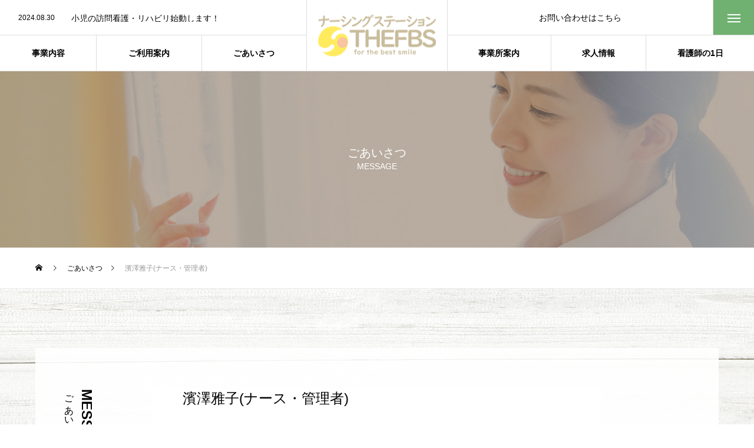

--- FILE ---
content_type: text/html; charset=UTF-8
request_url: https://nursingmiya.jp/staff/%E6%BF%B1%E6%BE%A4%E9%9B%85%E5%AD%90%E3%83%8A%E3%83%BC%E3%82%B9%E3%83%BB%E7%AE%A1%E7%90%86%E8%80%85/
body_size: 51623
content:
<!DOCTYPE html>
<html class="pc" lang="ja">
<head>
<meta charset="UTF-8">
<!--[if IE]><meta http-equiv="X-UA-Compatible" content="IE=edge"><![endif]-->
<meta name="viewport" content="width=device-width">
<title>濱澤雅子(ナース・管理者) | ナーシングステーション</title>
<meta name="description" content="【年齢】３８歳【趣味】インテリア【前職】訪問看護ステーション【コメント】在宅は、ご利用者様・ご家族様と向き合って看護の提供ができる場であります。">
<link rel="pingback" href="https://nursingmiya.jp/xmlrpc.php">
<link rel="shortcut icon" href="https://nursingmiya.jp/wp-content/uploads/2021/06/favicon.ico">
<link rel="preconnect" href="https://fonts.gstatic.com">
<link href="https://fonts.googleapis.com/css2?family=Kiwi+Maru:wght@300;400&display=swap" rel="stylesheet">
<!-- Global site tag (gtag.js) - Google Analytics -->
<script async src="https://www.googletagmanager.com/gtag/js?id=G-EC10LW4DJW"></script>
<script>
  window.dataLayer = window.dataLayer || [];
  function gtag(){dataLayer.push(arguments);}
  gtag('js', new Date());

  gtag('config', 'G-EC10LW4DJW');
</script>
<meta name='robots' content='max-image-preview:large' />
<link rel="alternate" type="application/rss+xml" title="ナーシングステーション &raquo; フィード" href="https://nursingmiya.jp/feed/" />
<link rel='stylesheet' id='style-css' href='https://nursingmiya.jp/wp-content/themes/tree_tcd081/style.css?ver=1.4' type='text/css' media='all' />
<link rel='stylesheet' id='wp-block-library-css' href='https://nursingmiya.jp/wp-includes/css/dist/block-library/style.min.css?ver=6.2.8' type='text/css' media='all' />
<link rel='stylesheet' id='classic-theme-styles-css' href='https://nursingmiya.jp/wp-includes/css/classic-themes.min.css?ver=6.2.8' type='text/css' media='all' />
<style id='global-styles-inline-css' type='text/css'>
body{--wp--preset--color--black: #000000;--wp--preset--color--cyan-bluish-gray: #abb8c3;--wp--preset--color--white: #ffffff;--wp--preset--color--pale-pink: #f78da7;--wp--preset--color--vivid-red: #cf2e2e;--wp--preset--color--luminous-vivid-orange: #ff6900;--wp--preset--color--luminous-vivid-amber: #fcb900;--wp--preset--color--light-green-cyan: #7bdcb5;--wp--preset--color--vivid-green-cyan: #00d084;--wp--preset--color--pale-cyan-blue: #8ed1fc;--wp--preset--color--vivid-cyan-blue: #0693e3;--wp--preset--color--vivid-purple: #9b51e0;--wp--preset--gradient--vivid-cyan-blue-to-vivid-purple: linear-gradient(135deg,rgba(6,147,227,1) 0%,rgb(155,81,224) 100%);--wp--preset--gradient--light-green-cyan-to-vivid-green-cyan: linear-gradient(135deg,rgb(122,220,180) 0%,rgb(0,208,130) 100%);--wp--preset--gradient--luminous-vivid-amber-to-luminous-vivid-orange: linear-gradient(135deg,rgba(252,185,0,1) 0%,rgba(255,105,0,1) 100%);--wp--preset--gradient--luminous-vivid-orange-to-vivid-red: linear-gradient(135deg,rgba(255,105,0,1) 0%,rgb(207,46,46) 100%);--wp--preset--gradient--very-light-gray-to-cyan-bluish-gray: linear-gradient(135deg,rgb(238,238,238) 0%,rgb(169,184,195) 100%);--wp--preset--gradient--cool-to-warm-spectrum: linear-gradient(135deg,rgb(74,234,220) 0%,rgb(151,120,209) 20%,rgb(207,42,186) 40%,rgb(238,44,130) 60%,rgb(251,105,98) 80%,rgb(254,248,76) 100%);--wp--preset--gradient--blush-light-purple: linear-gradient(135deg,rgb(255,206,236) 0%,rgb(152,150,240) 100%);--wp--preset--gradient--blush-bordeaux: linear-gradient(135deg,rgb(254,205,165) 0%,rgb(254,45,45) 50%,rgb(107,0,62) 100%);--wp--preset--gradient--luminous-dusk: linear-gradient(135deg,rgb(255,203,112) 0%,rgb(199,81,192) 50%,rgb(65,88,208) 100%);--wp--preset--gradient--pale-ocean: linear-gradient(135deg,rgb(255,245,203) 0%,rgb(182,227,212) 50%,rgb(51,167,181) 100%);--wp--preset--gradient--electric-grass: linear-gradient(135deg,rgb(202,248,128) 0%,rgb(113,206,126) 100%);--wp--preset--gradient--midnight: linear-gradient(135deg,rgb(2,3,129) 0%,rgb(40,116,252) 100%);--wp--preset--duotone--dark-grayscale: url('#wp-duotone-dark-grayscale');--wp--preset--duotone--grayscale: url('#wp-duotone-grayscale');--wp--preset--duotone--purple-yellow: url('#wp-duotone-purple-yellow');--wp--preset--duotone--blue-red: url('#wp-duotone-blue-red');--wp--preset--duotone--midnight: url('#wp-duotone-midnight');--wp--preset--duotone--magenta-yellow: url('#wp-duotone-magenta-yellow');--wp--preset--duotone--purple-green: url('#wp-duotone-purple-green');--wp--preset--duotone--blue-orange: url('#wp-duotone-blue-orange');--wp--preset--font-size--small: 13px;--wp--preset--font-size--medium: 20px;--wp--preset--font-size--large: 36px;--wp--preset--font-size--x-large: 42px;--wp--preset--spacing--20: 0.44rem;--wp--preset--spacing--30: 0.67rem;--wp--preset--spacing--40: 1rem;--wp--preset--spacing--50: 1.5rem;--wp--preset--spacing--60: 2.25rem;--wp--preset--spacing--70: 3.38rem;--wp--preset--spacing--80: 5.06rem;--wp--preset--shadow--natural: 6px 6px 9px rgba(0, 0, 0, 0.2);--wp--preset--shadow--deep: 12px 12px 50px rgba(0, 0, 0, 0.4);--wp--preset--shadow--sharp: 6px 6px 0px rgba(0, 0, 0, 0.2);--wp--preset--shadow--outlined: 6px 6px 0px -3px rgba(255, 255, 255, 1), 6px 6px rgba(0, 0, 0, 1);--wp--preset--shadow--crisp: 6px 6px 0px rgba(0, 0, 0, 1);}:where(.is-layout-flex){gap: 0.5em;}body .is-layout-flow > .alignleft{float: left;margin-inline-start: 0;margin-inline-end: 2em;}body .is-layout-flow > .alignright{float: right;margin-inline-start: 2em;margin-inline-end: 0;}body .is-layout-flow > .aligncenter{margin-left: auto !important;margin-right: auto !important;}body .is-layout-constrained > .alignleft{float: left;margin-inline-start: 0;margin-inline-end: 2em;}body .is-layout-constrained > .alignright{float: right;margin-inline-start: 2em;margin-inline-end: 0;}body .is-layout-constrained > .aligncenter{margin-left: auto !important;margin-right: auto !important;}body .is-layout-constrained > :where(:not(.alignleft):not(.alignright):not(.alignfull)){max-width: var(--wp--style--global--content-size);margin-left: auto !important;margin-right: auto !important;}body .is-layout-constrained > .alignwide{max-width: var(--wp--style--global--wide-size);}body .is-layout-flex{display: flex;}body .is-layout-flex{flex-wrap: wrap;align-items: center;}body .is-layout-flex > *{margin: 0;}:where(.wp-block-columns.is-layout-flex){gap: 2em;}.has-black-color{color: var(--wp--preset--color--black) !important;}.has-cyan-bluish-gray-color{color: var(--wp--preset--color--cyan-bluish-gray) !important;}.has-white-color{color: var(--wp--preset--color--white) !important;}.has-pale-pink-color{color: var(--wp--preset--color--pale-pink) !important;}.has-vivid-red-color{color: var(--wp--preset--color--vivid-red) !important;}.has-luminous-vivid-orange-color{color: var(--wp--preset--color--luminous-vivid-orange) !important;}.has-luminous-vivid-amber-color{color: var(--wp--preset--color--luminous-vivid-amber) !important;}.has-light-green-cyan-color{color: var(--wp--preset--color--light-green-cyan) !important;}.has-vivid-green-cyan-color{color: var(--wp--preset--color--vivid-green-cyan) !important;}.has-pale-cyan-blue-color{color: var(--wp--preset--color--pale-cyan-blue) !important;}.has-vivid-cyan-blue-color{color: var(--wp--preset--color--vivid-cyan-blue) !important;}.has-vivid-purple-color{color: var(--wp--preset--color--vivid-purple) !important;}.has-black-background-color{background-color: var(--wp--preset--color--black) !important;}.has-cyan-bluish-gray-background-color{background-color: var(--wp--preset--color--cyan-bluish-gray) !important;}.has-white-background-color{background-color: var(--wp--preset--color--white) !important;}.has-pale-pink-background-color{background-color: var(--wp--preset--color--pale-pink) !important;}.has-vivid-red-background-color{background-color: var(--wp--preset--color--vivid-red) !important;}.has-luminous-vivid-orange-background-color{background-color: var(--wp--preset--color--luminous-vivid-orange) !important;}.has-luminous-vivid-amber-background-color{background-color: var(--wp--preset--color--luminous-vivid-amber) !important;}.has-light-green-cyan-background-color{background-color: var(--wp--preset--color--light-green-cyan) !important;}.has-vivid-green-cyan-background-color{background-color: var(--wp--preset--color--vivid-green-cyan) !important;}.has-pale-cyan-blue-background-color{background-color: var(--wp--preset--color--pale-cyan-blue) !important;}.has-vivid-cyan-blue-background-color{background-color: var(--wp--preset--color--vivid-cyan-blue) !important;}.has-vivid-purple-background-color{background-color: var(--wp--preset--color--vivid-purple) !important;}.has-black-border-color{border-color: var(--wp--preset--color--black) !important;}.has-cyan-bluish-gray-border-color{border-color: var(--wp--preset--color--cyan-bluish-gray) !important;}.has-white-border-color{border-color: var(--wp--preset--color--white) !important;}.has-pale-pink-border-color{border-color: var(--wp--preset--color--pale-pink) !important;}.has-vivid-red-border-color{border-color: var(--wp--preset--color--vivid-red) !important;}.has-luminous-vivid-orange-border-color{border-color: var(--wp--preset--color--luminous-vivid-orange) !important;}.has-luminous-vivid-amber-border-color{border-color: var(--wp--preset--color--luminous-vivid-amber) !important;}.has-light-green-cyan-border-color{border-color: var(--wp--preset--color--light-green-cyan) !important;}.has-vivid-green-cyan-border-color{border-color: var(--wp--preset--color--vivid-green-cyan) !important;}.has-pale-cyan-blue-border-color{border-color: var(--wp--preset--color--pale-cyan-blue) !important;}.has-vivid-cyan-blue-border-color{border-color: var(--wp--preset--color--vivid-cyan-blue) !important;}.has-vivid-purple-border-color{border-color: var(--wp--preset--color--vivid-purple) !important;}.has-vivid-cyan-blue-to-vivid-purple-gradient-background{background: var(--wp--preset--gradient--vivid-cyan-blue-to-vivid-purple) !important;}.has-light-green-cyan-to-vivid-green-cyan-gradient-background{background: var(--wp--preset--gradient--light-green-cyan-to-vivid-green-cyan) !important;}.has-luminous-vivid-amber-to-luminous-vivid-orange-gradient-background{background: var(--wp--preset--gradient--luminous-vivid-amber-to-luminous-vivid-orange) !important;}.has-luminous-vivid-orange-to-vivid-red-gradient-background{background: var(--wp--preset--gradient--luminous-vivid-orange-to-vivid-red) !important;}.has-very-light-gray-to-cyan-bluish-gray-gradient-background{background: var(--wp--preset--gradient--very-light-gray-to-cyan-bluish-gray) !important;}.has-cool-to-warm-spectrum-gradient-background{background: var(--wp--preset--gradient--cool-to-warm-spectrum) !important;}.has-blush-light-purple-gradient-background{background: var(--wp--preset--gradient--blush-light-purple) !important;}.has-blush-bordeaux-gradient-background{background: var(--wp--preset--gradient--blush-bordeaux) !important;}.has-luminous-dusk-gradient-background{background: var(--wp--preset--gradient--luminous-dusk) !important;}.has-pale-ocean-gradient-background{background: var(--wp--preset--gradient--pale-ocean) !important;}.has-electric-grass-gradient-background{background: var(--wp--preset--gradient--electric-grass) !important;}.has-midnight-gradient-background{background: var(--wp--preset--gradient--midnight) !important;}.has-small-font-size{font-size: var(--wp--preset--font-size--small) !important;}.has-medium-font-size{font-size: var(--wp--preset--font-size--medium) !important;}.has-large-font-size{font-size: var(--wp--preset--font-size--large) !important;}.has-x-large-font-size{font-size: var(--wp--preset--font-size--x-large) !important;}
.wp-block-navigation a:where(:not(.wp-element-button)){color: inherit;}
:where(.wp-block-columns.is-layout-flex){gap: 2em;}
.wp-block-pullquote{font-size: 1.5em;line-height: 1.6;}
</style>
<link rel='stylesheet' id='tablepress-default-css' href='https://nursingmiya.jp/wp-content/plugins/tablepress/css/default.min.css?ver=1.13' type='text/css' media='all' />
<script type='text/javascript' src='https://nursingmiya.jp/wp-includes/js/jquery/jquery.min.js?ver=3.6.4' id='jquery-core-js'></script>
<script type='text/javascript' src='https://nursingmiya.jp/wp-includes/js/jquery/jquery-migrate.min.js?ver=3.4.0' id='jquery-migrate-js'></script>
<link rel="https://api.w.org/" href="https://nursingmiya.jp/wp-json/" /><link rel="canonical" href="https://nursingmiya.jp/staff/%e6%bf%b1%e6%be%a4%e9%9b%85%e5%ad%90%e3%83%8a%e3%83%bc%e3%82%b9%e3%83%bb%e7%ae%a1%e7%90%86%e8%80%85/" />
<link rel='shortlink' href='https://nursingmiya.jp/?p=331' />
<link rel="alternate" type="application/json+oembed" href="https://nursingmiya.jp/wp-json/oembed/1.0/embed?url=https%3A%2F%2Fnursingmiya.jp%2Fstaff%2F%25e6%25bf%25b1%25e6%25be%25a4%25e9%259b%2585%25e5%25ad%2590%25e3%2583%258a%25e3%2583%25bc%25e3%2582%25b9%25e3%2583%25bb%25e7%25ae%25a1%25e7%2590%2586%25e8%2580%2585%2F" />
<link rel="alternate" type="text/xml+oembed" href="https://nursingmiya.jp/wp-json/oembed/1.0/embed?url=https%3A%2F%2Fnursingmiya.jp%2Fstaff%2F%25e6%25bf%25b1%25e6%25be%25a4%25e9%259b%2585%25e5%25ad%2590%25e3%2583%258a%25e3%2583%25bc%25e3%2582%25b9%25e3%2583%25bb%25e7%25ae%25a1%25e7%2590%2586%25e8%2580%2585%2F&#038;format=xml" />

<link rel="stylesheet" href="https://nursingmiya.jp/wp-content/themes/tree_tcd081/css/design-plus.css?ver=1.4">
<link rel="stylesheet" href="https://nursingmiya.jp/wp-content/themes/tree_tcd081/css/sns-botton.css?ver=1.4">
<link rel="stylesheet" media="screen and (max-width:1201px)" href="https://nursingmiya.jp/wp-content/themes/tree_tcd081/css/responsive.css?ver=1.4">
<link rel="stylesheet" media="screen and (max-width:1201px)" href="https://nursingmiya.jp/wp-content/themes/tree_tcd081/css/footer-bar.css?ver=1.4">

<script src="https://nursingmiya.jp/wp-content/themes/tree_tcd081/js/jquery.easing.1.4.js?ver=1.4"></script>
<script src="https://nursingmiya.jp/wp-content/themes/tree_tcd081/js/jscript.js?ver=1.4"></script>
<script src="https://nursingmiya.jp/wp-content/themes/tree_tcd081/js/comment.js?ver=1.4"></script>

<link rel="stylesheet" href="https://nursingmiya.jp/wp-content/themes/tree_tcd081/js/simplebar.css?ver=1.4">
<script src="https://nursingmiya.jp/wp-content/themes/tree_tcd081/js/simplebar.min.js?ver=1.4"></script>


<script src="https://nursingmiya.jp/wp-content/themes/tree_tcd081/js/header_fix.js?ver=1.4"></script>
<script src="https://nursingmiya.jp/wp-content/themes/tree_tcd081/js/header_fix_mobile.js?ver=1.4"></script>


<style type="text/css">

body, input, textarea { font-family: Arial, "Hiragino Sans", "ヒラギノ角ゴ ProN", "Hiragino Kaku Gothic ProN", "游ゴシック", YuGothic, "メイリオ", Meiryo, sans-serif; }

.rich_font, .p-vertical { font-family: "Times New Roman" , "游明朝" , "Yu Mincho" , "游明朝体" , "YuMincho" , "ヒラギノ明朝 Pro W3" , "Hiragino Mincho Pro" , "HiraMinProN-W3" , "HGS明朝E" , "ＭＳ Ｐ明朝" , "MS PMincho" , serif; font-weight:500; }

.rich_font_type1 { font-family: Arial, "Hiragino Kaku Gothic ProN", "ヒラギノ角ゴ ProN W3", "メイリオ", Meiryo, sans-serif; }
.rich_font_type2 { font-family: Arial, "Hiragino Sans", "ヒラギノ角ゴ ProN", "Hiragino Kaku Gothic ProN", "游ゴシック", YuGothic, "メイリオ", Meiryo, sans-serif; font-weight:500; }
.rich_font_type3 { font-family: "Times New Roman" , "游明朝" , "Yu Mincho" , "游明朝体" , "YuMincho" , "ヒラギノ明朝 Pro W3" , "Hiragino Mincho Pro" , "HiraMinProN-W3" , "HGS明朝E" , "ＭＳ Ｐ明朝" , "MS PMincho" , serif; font-weight:500; }

.post_content, #next_prev_post { font-family: Arial, "Hiragino Sans", "ヒラギノ角ゴ ProN", "Hiragino Kaku Gothic ProN", "游ゴシック", YuGothic, "メイリオ", Meiryo, sans-serif; }
.widget_headline { font-family: "Times New Roman" , "游明朝" , "Yu Mincho" , "游明朝体" , "YuMincho" , "ヒラギノ明朝 Pro W3" , "Hiragino Mincho Pro" , "HiraMinProN-W3" , "HGS明朝E" , "ＭＳ Ｐ明朝" , "MS PMincho" , serif; }

#side_headline .main, .cb_side_headline .main { font-size:24px; }
#side_headline .sub, .cb_side_headline .sub { font-size:16px; }
@media screen and (max-width:750px) {
  #side_headline .main, .cb_side_headline .main { font-size:20px; }
  #side_headline .sub, .cb_side_headline .sub { font-size:14px; }
}
#header.start:after { background:#ffffff; }
#header, #header_logo, .global_menu > ul > li > a, #lang_button, #header_sns, #menu_button, #index_news { border-color:rgba(255,255,255,0.5); }
#header_logo .logo a, .global_menu > ul > li > a, #header_news a, #header_button, #menu_button:before, #header_sns li a:before, #lang_button li a { color:#ffffff; }
#header.active, #header.active #header_logo, #header.active .global_menu > ul > li > a, #header.active #lang_button, #header.active #header_sns, #header.active #menu_button, body.header_fix_mobile #header #menu_button { border-color:#dddddd; }
#header.active #header_logo .logo a, #header.active .global_menu > ul > li > a, #header.active #header_news a, #header.active #header_button, #header.active #menu_button:before, body.header_fix_mobile #header #menu_button:before, #header.active #header_sns li a:before, #header.active #lang_button li a { color:#000000; }
#header #header_logo .logo a:hover, #header .global_menu > ul > li > a:hover, #header #header_news a:hover, #header #header_button:hover, #header #menu_button:hover:before, #header #header_sns li a:hover:before, #header #lang_button li a:hover, .global_menu > ul > li.active_button > a, .global_menu > ul > li.active > a { color:#afe8b0 !important; }
#menu_button span { background:#ffffff; }
#header.active #menu_button span { background:#000000; }
#menu_button:hover span { background:#afe8b0 !important; }
body.home .global_menu > ul > li.current-menu-item > a { color:#ffffff !important; }
body.home #header.active .global_menu > ul > li.current-menu-item > a { color:#000000 !important; }
.global_menu ul ul a { color:#ffffff; background:#000000; }
.global_menu ul ul a:hover { background:#afe8b0; }
#drawer_menu .menu a, #drawer_menu .lang_button li { font-size:20px; }
#drawer_menu .menu a, #drawer_menu .close_button:before, #drawer_menu .header_sns a:before, #drawer_menu .menu li.current-menu-item.non_active_menu a, #drawer_menu .lang_button li a { color:#ffffff; }
#drawer_menu .menu a:hover, #drawer_menu .close_button:hover:before, #drawer_menu .header_sns a:hover:before, #drawer_menu .menu li.current-menu-item a, #drawer_menu .menu li.current-menu-item.non_active_menu a:hover, #drawer_menu .lang_button li a:hover { color:#afe8b0;  }
.global_menu > ul > li.current-menu-item > a { color:#afe8b0 !important; }
@media screen and (max-width:750px) {
  #drawer_menu .menu a, #drawer_menu .lang_button li { font-size:14px; }
}
.megamenu_menu_list .title { font-size:26px; }
.megamenu_menu_list .sub_title { font-size:12px; }
.megamenu_blog_list { background:#f8f7f6; }
.megamenu_blog_slider .title { font-size:14px; }
.megamenu_blog_list.type2 { background:#f8f7f6; }
.megamenu_blog_list.type2 .megamenu_blog_slider .title { font-size:14px; }
#footer, #footer a { color:#ffffff; }
#footer_menu, #footer_menu li, #footer_menu li:last-of-type, #copyright { border-color:rgba(255,255,255,0.3); }
.footer_info { font-size:16px; }
#return_top a:before { color:#ffffff; }
#return_top a { background:#70b171; }
#return_top a:hover { background:#afe8b0; }
@media screen and (max-width:750px) {
  .footer_info { font-size:14px; }
}

.author_profile a.avatar img, .animate_image img, .animate_background .image, #recipe_archive .blur_image {
  width:100%; height:auto;
  -webkit-transition: transform  0.75s ease;
  transition: transform  0.75s ease;
}
.author_profile a.avatar:hover img, .animate_image:hover img, .animate_background:hover .image, #recipe_archive a:hover .blur_image {
  -webkit-transform: scale(1.2);
  transform: scale(1.2);
}



a { color:#000; }

a:hover, #header_logo a:hover, .megamenu_blog_list a:hover .title, #footer a:hover, #footer_social_link li a:hover:before, #bread_crumb a:hover, #bread_crumb li.home a:hover:after, #next_prev_post a:hover,
.megamenu_blog_slider a:hover , .megamenu_blog_slider .category a:hover, .megamenu_blog_slider_wrap .carousel_arrow:hover:before, .megamenu_menu_list .carousel_arrow:hover:before, .single_copy_title_url_btn:hover,
.p-dropdown__list li a:hover, .p-dropdown__title:hover, .p-dropdown__title:hover:after, .p-dropdown__title:hover:after, .p-dropdown__list li a:hover, .p-dropdown__list .child_menu_button:hover, .tcdw_search_box_widget .search_area .search_button:hover:before,
.tcd_category_list a:hover, .tcd_category_list .child_menu_button:hover, .styled_post_list1 a:hover .title, .index_post_list .category a:hover, #index_news a:hover, #blog_list .category a:hover, #post_title_area .category a:hover,
#post_title_area .post_meta a:hover, #single_author_title_area .author_link li a:hover:before, .author_profile a:hover, .author_profile .author_link li a:hover:before, #post_meta_bottom a:hover, .cardlink_title a:hover, .comment a:hover, .comment_form_wrapper a:hover, #searchform .submit_button:hover:before
  { color: #afe8b0; }

#submit_comment:hover, #cancel_comment_reply a:hover, #wp-calendar #prev a:hover, #wp-calendar #next a:hover, #wp-calendar td a:hover,
#p_readmore .button:hover, .page_navi a:hover, #post_pagination a:hover,.c-pw__btn:hover, #post_pagination a:hover, #comment_tab li a:hover
  { background-color: #afe8b0; }

#comment_textarea textarea:focus, .c-pw__box-input:focus, .page_navi a:hover, #post_pagination a:hover
  { border-color: #afe8b0; }

.post_content a { color:#000000; }
.post_content a:hover { color:#adadad; }
#blog_list .category a {color: #ffffff; background: #70b171; border-radius: 3px; padding: 5px;}
#blog_list .date_area .date2, .index_post_list .date_area .date2 { color: #70b171; }
#blog_list .title_area { background: #fafafa; }
body { background: url(/wp-content/themes/tree_tcd081/img/bg.jpg); }
/*.index_design_content .content_area {border-radius: 10px;}*/
.has-drop-cap:first-letter { color:#afafaf; font-family: "Times New Roman" , "游明朝" , "Yu Mincho" , "游明朝体" , "YuMincho" , "ヒラギノ明朝 Pro W3" , "Hiragino Mincho Pro" , "HiraMinProN-W3" , "HGS明朝E" , "ＭＳ Ｐ明朝" , "MS PMincho" , serif; }
.he120 { height:120px; } 
#header.active #menu_button span { background: #ffffff; }
.home #main_contents { background:none; }
iframe { margin-bottom: 50px; }
.index_design_content .content_area { border-radius: 240px 15px 100px 15px / 15px 200px 15px 185px; }
.index_post_list .title_area { background: #fafafa; }
.index_post_list .image, .index_post_list .title_area, #blog_list .image_wrap, #blog_list .title_area { border-radius:10px; }
.index_post_list .title_area, #blog_list .title_area { margin-top:5px; }
.pc #index_slider .caption { width: 900px; }
#index_slider .catch, #index_slider .desc, #page_header .headline span { font-family: 'Kiwi Maru', serif; }
.global_menu { font-weight: 600; }
#main_contents { background: rgb(255 255 255 / 90%); margin: 100px auto; }
#menu_button { background: #70b171; }
.mb100 { margin-bottom:100px!important; }
/*.mobile .footer_info { text-align: left; }*/
#news_list .date_area, #post_title_area .date_area { display: none; }
#news_list .item { padding: 0; }
#news_list .item:nth-child(2n) .image_wrap { float: left; }
#news_list .title { top: 10%; }
.news-template-default #article { padding: 0 50px; }
.pc .header_fix #header .global_menu > ul > li.current-menu-item > a { color:#70b171!important; }
#page_header { height: 500px!important; }
#page_header .headline { width: 150px; height: 150px; border-radius: 10px; }
#page_header .headline h2, .page #page_header .headline .title_area { padding: 0 10px; }
.page-id-40 .wp-block-media-text { margin-bottom:50px; }
.page-id-40 .wp-block-column:not(:first-child) { margin-left: 0; }
.page-id-45 .post_content td, .post_content th { padding: 0; }
.pd0 { padding:0!important; }
.post_content td, .post_content th { border: none; }
.post_content h2 { position:relative; list-style: none; font-size: 1.3em; font-weight: 600;}
.post_content h2:after { content: ''; position: absolute; left: -35px; width: 25px; background-color: #515252; height: 1px; top: calc(50% - 0px); }
.post_content ul { margin-left:0; padding:0.5em; list-style-type:none;}
.post_content li { position:relative; padding: 0em 0.3em 0em 1.8em; font-weight: 500; font-size: 0.9em; margin-bottom: 5px;}
.post_content li:after { position: absolute; content: ''; display: inline-block; }
/*.post_content li:before { z-index: 2; top: 0.75em; left: 0.4em; width: 5px; height: 5px; border-right: 2px solid #000; border-bottom: 2px solid #000; transform: rotate(-45deg);}*/
.post_content li:after { top: .6em; left: 0.4em; width: 14px; height: 14px; background-color: #fff; border-radius: 100%; }
#sub_page_header .headline { color: #ffffff!important; }
.wp-block-media-text.has-media-on-the-right .wp-block-media-text__content { padding: 0 8% 0 0; }
.wp-block-media-text.has-media-on-the-left .wp-block-media-text__content { padding: 0 0 0 8%; }
.wp-block-media-text { margin-bottom: 100px; }
.wp-block-button__link { padding: 1.5em 3em; }

@media screen and (max-width: 767px){
#index_slider .caption { padding: 0 40px; }
.mb60_sp { margin-bottom:60px!important;}
.post_content h2 { padding-left: 30px; }
.post_content h2:after { left: 0px; }
.post_content table { font-size: 0.9em; }
.txt-c_sp { text-align:center!important; }
.wp-block-media-text .wp-block-media-text__content { padding: 0; }
.wp-block-media-text.has-media-on-the-right .wp-block-media-text__content { padding: 0; }
.wp-block-buttons.is-content-justification-right { justify-content: unset; }
}
@media (min-width: 600px) and (max-width: 781px){
.wp-block-column:not(:only-child) { font-size: 0.7em; }
}.styled_h2 {
  font-size:22px !important; text-align:left; color:#000000;   border-top:1px solid #222222;
  border-bottom:1px solid #222222;
  border-left:0px solid #222222;
  border-right:0px solid #222222;
  padding:30px 0px 30px 0px !important;
  margin:0px 0px 30px !important;
}
.styled_h3 {
  font-size:20px !important; text-align:left; color:#000000;   border-top:2px solid #222222;
  border-bottom:1px solid #dddddd;
  border-left:0px solid #dddddd;
  border-right:0px solid #dddddd;
  padding:30px 0px 30px 20px !important;
  margin:0px 0px 30px !important;
}
.styled_h4 {
  font-size:18px !important; text-align:left; color:#000000;   border-top:0px solid #dddddd;
  border-bottom:0px solid #dddddd;
  border-left:2px solid #222222;
  border-right:0px solid #dddddd;
  padding:10px 0px 10px 15px !important;
  margin:0px 0px 30px !important;
}
.styled_h5 {
  font-size:16px !important; text-align:left; color:#000000;   border-top:0px solid #dddddd;
  border-bottom:0px solid #dddddd;
  border-left:0px solid #dddddd;
  border-right:0px solid #dddddd;
  padding:15px 15px 15px 15px !important;
  margin:0px 0px 30px !important;
}
.q_custom_button1 { background: #535353; color: #ffffff !important; border-color: #535353 !important; }
.q_custom_button1:hover, .q_custom_button1:focus { background: #7d7d7d; color: #ffffff !important; border-color: #7d7d7d !important; }
.q_custom_button2 { background: #535353; color: #ffffff !important; border-color: #535353 !important; }
.q_custom_button2:hover, .q_custom_button2:focus { background: #7d7d7d; color: #ffffff !important; border-color: #7d7d7d !important; }
.q_custom_button3 { background: #535353; color: #ffffff !important; border-color: #535353 !important; }
.q_custom_button3:hover, .q_custom_button3:focus { background: #7d7d7d; color: #ffffff !important; border-color: #7d7d7d !important; }
.speech_balloon_left1 .speach_balloon_text { background-color: #ffdfdf; border-color: #ffdfdf; color: #000000 }
.speech_balloon_left1 .speach_balloon_text::before { border-right-color: #ffdfdf }
.speech_balloon_left1 .speach_balloon_text::after { border-right-color: #ffdfdf }
.speech_balloon_left2 .speach_balloon_text { background-color: #ffffff; border-color: #ff5353; color: #000000 }
.speech_balloon_left2 .speach_balloon_text::before { border-right-color: #ff5353 }
.speech_balloon_left2 .speach_balloon_text::after { border-right-color: #ffffff }
.speech_balloon_right1 .speach_balloon_text { background-color: #ccf4ff; border-color: #ccf4ff; color: #000000 }
.speech_balloon_right1 .speach_balloon_text::before { border-left-color: #ccf4ff }
.speech_balloon_right1 .speach_balloon_text::after { border-left-color: #ccf4ff }
.speech_balloon_right2 .speach_balloon_text { background-color: #ffffff; border-color: #0789b5; color: #000000 }
.speech_balloon_right2 .speach_balloon_text::before { border-left-color: #0789b5 }
.speech_balloon_right2 .speach_balloon_text::after { border-left-color: #ffffff }
.qt_google_map .pb_googlemap_custom-overlay-inner { background:#000000; color:#ffffff; }
.qt_google_map .pb_googlemap_custom-overlay-inner::after { border-color:#000000 transparent transparent transparent; }
</style>

<style id="current-page-style" type="text/css">
#sub_page_header .headline { font-size:20px; color:#000000; }
#sub_page_header .sub_title { font-size:14px; }
#post_title_area .title { font-size:24px; }
#article .post_content { font-size:16px; }
#related_post .headline { font-size:18px; }
#related_post .title { font-size:16px; }
#related_post .link_button a { color:#ffffff; background:#000000; }
#related_post .link_button a:hover { color:#ffffff; background:#ff3f00; }
@media screen and (max-width:750px) {
  #sub_page_header .headline { font-size:24px; }
  #sub_page_header .sub_title { font-size:12px; }
  #post_title_area .title { font-size:20px; }
  #article .post_content { font-size:14px; }
  #related_post .headline { font-size:15px; }
  #related_post .title { font-size:14px; }
}
body { background:; }
</style>

<script type="text/javascript">
jQuery(document).ready(function($){

  $('.megamenu_menu_slider').slick({
    infinite: true,
    dots: false,
    arrows: false,
    slidesToShow: 3,
    slidesToScroll: 1,
    swipeToSlide: true,
    touchThreshold: 20,
    adaptiveHeight: false,
    pauseOnHover: true,
    autoplay: false,
    fade: false,
    easing: 'easeOutExpo',
    speed: 700,
    autoplaySpeed: 5000
  });
  $('.megamenu_menu_slider_wrap .prev_item').on('click', function() {
    $(this).closest('.megamenu_menu_slider_wrap').find('.megamenu_menu_slider').slick('slickPrev');
  });
  $('.megamenu_menu_slider_wrap .next_item').on('click', function() {
    $(this).closest('.megamenu_menu_slider_wrap').find('.megamenu_menu_slider').slick('slickNext');
  });

  $('.megamenu_blog_slider').slick({
    infinite: true,
    dots: false,
    arrows: false,
    slidesToShow: 4,
    slidesToScroll: 1,
    swipeToSlide: true,
    touchThreshold: 20,
    adaptiveHeight: false,
    pauseOnHover: true,
    autoplay: false,
    fade: false,
    easing: 'easeOutExpo',
    speed: 700,
    autoplaySpeed: 5000
  });
  $('.megamenu_blog_slider_wrap .prev_item').on('click', function() {
    $(this).closest('.megamenu_blog_slider_wrap').find('.megamenu_blog_slider').slick('slickPrev');
  });
  $('.megamenu_blog_slider_wrap .next_item').on('click', function() {
    $(this).closest('.megamenu_blog_slider_wrap').find('.megamenu_blog_slider').slick('slickNext');
  });

});
</script>
<script type="text/javascript">
jQuery(document).ready(function($){

  $('#header_news').slick({
    infinite: true,
    dots: false,
    arrows: false,
    slidesToShow: 1,
    slidesToScroll: 1,
    swipeToSlide: false,
    adaptiveHeight: false,
    pauseOnHover: true,
    autoplay: true,
    fade: false,
    vertical: true,
    easing: 'easeOutExpo',
    speed: 700,
    autoplaySpeed: 5000
  });

});
</script>
</head>
<body id="body" class="news-template-default single single-news postid-331 header_color_type2 active_header use_header_fix use_mobile_header_fix">


<div id="container">

   <header id="header" class="active">
 
    <div id="header_logo">
   <h2 class="logo">
 <a href="https://nursingmiya.jp/" title="ナーシングステーション">
    <img class="pc_logo_image type1" src="https://nursingmiya.jp/wp-content/uploads/2024/12/logo01_he1.png?1768755408" alt="ナーシングステーション" title="ナーシングステーション" width="200" height="71" />
  <img class="pc_logo_image type2" src="https://nursingmiya.jp/wp-content/uploads/2024/12/logo01_he2.png?1768755408" alt="ナーシングステーション" title="ナーシングステーション" width="200" height="71" />      <img class="mobile_logo_image type1" src="https://nursingmiya.jp/wp-content/uploads/2024/12/logo01_he1_sp.png?1768755408" alt="ナーシングステーション" title="ナーシングステーション" width="155" height="55" />
  <img class="mobile_logo_image type2" src="https://nursingmiya.jp/wp-content/uploads/2024/12/logo01_he2_sp.png?1768755408" alt="ナーシングステーション" title="ナーシングステーション" width="155" height="55" />   </a>
</h2>

  </div>

    <nav class="global_menu" id="global_menu_left">
   <ul id="menu-%e3%82%b0%e3%83%ad%e3%83%bc%e3%83%90%e3%83%ab%e3%83%8a%e3%83%93%e5%b7%a6" class="menu"><li id="menu-item-49" class="menu-item menu-item-type-post_type menu-item-object-page menu-item-49 "><a href="https://nursingmiya.jp/service/"><span class="title no_sub_title"><span class="title_inner"><span class="main">事業内容</span></span></span></a></li>
<li id="menu-item-48" class="menu-item menu-item-type-post_type menu-item-object-page menu-item-48 "><a href="https://nursingmiya.jp/guide/"><span class="title no_sub_title"><span class="title_inner"><span class="main">ご利用案内</span></span></span></a></li>
<li id="menu-item-55" class="menu-item menu-item-type-custom menu-item-object-custom menu-item-55 "><a href="/staff"><span class="title no_sub_title"><span class="title_inner"><span class="main">ごあいさつ</span></span></span></a></li>
</ul>  </nav>
  
    <nav class="global_menu" id="global_menu_right">
   <ul id="menu-%e3%82%b0%e3%83%ad%e3%83%bc%e3%83%90%e3%83%ab%e3%83%8a%e3%83%93%e5%8f%b3" class="menu"><li id="menu-item-696" class="menu-item menu-item-type-custom menu-item-object-custom menu-item-has-children menu-item-696 "><a href="https://nursingmiya.jp/info/"><span class="title no_sub_title"><span class="title_inner"><span class="main">事業所案内</span></span></span></a>
<ul class="sub-menu">
	<li id="menu-item-85" class="menu-item menu-item-type-post_type menu-item-object-page menu-item-85 "><a href="https://nursingmiya.jp/info/"><span class="title no_sub_title"><span class="title_inner"><span class="main">ナーシングステーションみや</span></span></span></a></li>
	<li id="menu-item-703" class="menu-item menu-item-type-post_type menu-item-object-page menu-item-703 "><a href="https://nursingmiya.jp/miyashiro/"><span class="title no_sub_title"><span class="title_inner"><span class="main">ナーシングステーション宮代</span></span></span></a></li>
</ul>
</li>
<li id="menu-item-53" class="menu-item menu-item-type-post_type menu-item-object-page menu-item-53 "><a href="https://nursingmiya.jp/recruit/"><span class="title no_sub_title"><span class="title_inner"><span class="main">求人情報</span></span></span></a></li>
<li id="menu-item-52" class="menu-item menu-item-type-post_type menu-item-object-page menu-item-52 "><a href="https://nursingmiya.jp/days/"><span class="title no_sub_title"><span class="title_inner"><span class="main">看護師の1日</span></span></span></a></li>
</ul>  </nav>
  
    <div id="header_news">
      <article class="item">
    <a href="https://nursingmiya.jp/664/">
     <p class="date"><time class="entry-date updated" datetime="2024-08-30T12:59:45+09:00">2024.08.30</time></p>
     <h4 class="title"><span>小児の訪問看護・リハビリ始動します！</span></h4>
    </a>
   </article>
      <article class="item">
    <a href="https://nursingmiya.jp/647/">
     <p class="date"><time class="entry-date updated" datetime="2024-04-30T13:26:10+09:00">2024.04.30</time></p>
     <h4 class="title"><span>プライベートサービス✨</span></h4>
    </a>
   </article>
      <article class="item">
    <a href="https://nursingmiya.jp/668/">
     <p class="date"><time class="entry-date updated" datetime="2024-10-09T13:46:40+09:00">2024.10.9</time></p>
     <h4 class="title"><span>清水で事業所を新規開設予定です✨</span></h4>
    </a>
   </article>
      <article class="item">
    <a href="https://nursingmiya.jp/655/">
     <p class="date"><time class="entry-date updated" datetime="2024-06-04T16:51:29+09:00">2024.06.4</time></p>
     <h4 class="title"><span>雨が多くなってきましたね☔️</span></h4>
    </a>
   </article>
      <article class="item">
    <a href="https://nursingmiya.jp/640/">
     <p class="date"><time class="entry-date updated" datetime="2024-04-16T15:26:13+09:00">2024.04.16</time></p>
     <h4 class="title"><span>いつの間にやら春ですね🌸</span></h4>
    </a>
   </article>
     </div>
  
  <div id="header_right_top">

      <a id="header_button" href="/contact"><span class="title"><span class="title_inner"><span class="main">お問い合わせはこちら</span><span class="sub">CONTACT</span></span></span></a>
   
   
   
      <a id="menu_button" href="#"><span></span><span></span><span></span></a>
   
  </div><!-- END #header_right_top -->

  
 </header>
 
  
<div id="sub_page_header" style="background:url(https://nursingmiya.jp/wp-content/uploads/2021/06/mv_03.jpg) no-repeat center top; background-size:cover;">
 <div id="sub_page_header_inner">
  <div class="catch_area">
      <div class="headline rich_font_type3">
    <h2><span class="main rich_font_type3">ごあいさつ</span><span class="sub_title rich_font_type2">MESSAGE</span></h2>
   </div>
     </div>
 </div>
  <div class="overlay" style="background:rgba(137,117,97,0.6);"></div>
 </div>

<div id="bread_crumb">

<ul class="clearfix" itemscope itemtype="http://schema.org/BreadcrumbList">
 <li itemprop="itemListElement" itemscope itemtype="http://schema.org/ListItem" class="home"><a itemprop="item" href="https://nursingmiya.jp/"><span itemprop="name">ホーム</span></a><meta itemprop="position" content="1"></li>
 <li itemprop="itemListElement" itemscope itemtype="http://schema.org/ListItem"><a itemprop="item" href="https://nursingmiya.jp/staff/"><span itemprop="name">ごあいさつ</span></a><meta itemprop="position" content="2"></li>
 <li class="last" itemprop="itemListElement" itemscope itemtype="http://schema.org/ListItem"><span itemprop="name">濱澤雅子(ナース・管理者)</span><meta itemprop="position" content="3"></li>
</ul>

</div>

<div id="main_contents" class="clearfix">

  <div id="side_headline">
  <h3><span class="main rich_font_type2">MESSAGE</span><span class="sub rich_font_type2">ごあいさつ</span></h3>
 </div>
 
 <div id="main_col">

  
  <article id="article">

   
      <div id="post_title_area">
        <div class="date_area clearfix">
     <p class="month">6</p>
     <p class="date"><time class="entry-date updated" datetime="2024-02-20T17:19:38+09:00"><span class="date1">02</span><span class="date2">2021</span></time></p>
    </div>
        <h1 class="title rich_font_type2 entry-title">濱澤雅子(ナース・管理者)</h1>
        <div class="image" style="background:url(https://nursingmiya.jp/wp-content/uploads/2021/06/hamasawa-1-660x440.png) no-repeat center center; background-size:cover;"></div>
       </div>

   
   
   
   
      <div class="post_content clearfix">
    <p>【年齢】３８歳<br />
【趣味】インテリア<br />
【前職】訪問看護ステーション<br />
【コメント】在宅は、ご利用者様・ご家族様と向き合って看護の提供ができる場であります。こども〜大人までの幅広い分野でありますが、大切なときを一緒に関わり、一緒に過ごせることを幸せに思います。みんなの笑顔がいっぱい、寄り添う看護を一緒に共感しましょう。</p>
   </div>

   
   
      <div id="next_prev_post" class="clearfix">
    <div class="item prev_post clearfix">
 <a class="animate_background" href="https://nursingmiya.jp/staff/staff01/">
  <div class="image_wrap">
   <div class="image" style="background:url(https://nursingmiya.jp/wp-content/uploads/2021/05/terada-250x250.png) no-repeat center center; background-size:cover;"></div>
  </div>
  <p class="title"><span>寺田直城(理学療法士・事務長)</span></p>
  <p class="nav">前の記事</p>
 </a>
</div>
   </div>
   
  </article><!-- END #article -->

   
   
  
  
  </div><!-- END #main_col -->

  
 <div id="main_contents_line"></div>

</div><!-- END #main_contents -->


  <footer id="footer">

  
  <div id="footer_inner">

      <div id="footer_logo">
    
<h3 class="logo">
 <a href="https://nursingmiya.jp/" title="ナーシングステーション">
    <img class="pc_logo_image" src="https://nursingmiya.jp/wp-content/uploads/2024/12/logo01_he1.png?1768755409" alt="ナーシングステーション" title="ナーシングステーション" width="200" height="71" />
      <img class="mobile_logo_image" src="https://nursingmiya.jp/wp-content/uploads/2024/12/logo01_he1.png?1768755409" alt="ナーシングステーション" title="ナーシングステーション" width="200" height="71" />
   </a>
</h3>

   </div>
   
      <p class="footer_info pc">【ナーシングステーションみや】<br />
TEL：0544-21-3895 / FAX：0544-21-3896<br />
〒418-0013　静岡県富士宮市大岩530-1 グランディール大岩Ｂ<br />
事業所番号：2262190115<br />
営業時間：月～金曜日 8：30～17：30（定休日：土日・祝日）<br />
※24時間緊急訪問は祝日等も対応します。<br />
<br />
訪問エリア：富士宮市・富士市<br />
<br />
<br />
【ナーシングステーション宮代】<br />
TEL：054-340-5572 / FAX：054-340-5496<br />
〒424-0807　静岡県静岡市清水区宮代町２−5 グラデビル302号室<br />
事業所番号：2264291002<br />
営業時間：月～金曜日 8：30～17：30（定休日：土日・祝日）<br />
※24時間緊急訪問は祝日等も対応します。<br />
<br />
訪問エリア：清水区</p>
   <p class="footer_info mobile">【ナーシングステーションみや】<br />
TEL：0544-21-3895<br />
FAX：0544-21-3896<br />
〒418-0013<br />
静岡県富士宮市大岩530-1<br />
グランディール大岩Ｂ<br />
事業所番号：2262190115<br />
営業時間：月～金曜日 8：30～17：30<br />
定休日：土日・祝日<br />
※24時間緊急訪問は祝日等も対応します<br />
<br />
訪問エリア：富士宮市・富士市<br />
<br />
<br />
【ナーシングステーション宮代】<br />
TEL：054-340-5572<br />
FAX：054-340-5496<br />
〒424-0807　<br />
静岡県静岡市清水区宮代町２−5 <br />
グラデビル302号室<br />
事業所番号：2264291002<br />
営業時間：月～金曜日 8：30～17：30<br />
定休日：土日・祝日<br />
※24時間緊急訪問は祝日等も対応します<br />
<br />
訪問エリア：清水区</p>   
   
  </div><!-- END #footer_inner -->

      <div id="footer_menu" class="footer_menu">
   <ul id="menu-%e3%83%95%e3%83%83%e3%82%bf%e3%83%bc%e3%83%a1%e3%83%8b%e3%83%a5%e3%83%bcnew" class="menu"><li id="menu-item-707" class="menu-item menu-item-type-post_type menu-item-object-page menu-item-home menu-item-707 "><a href="https://nursingmiya.jp/"><span class="title no_sub_title"><span class="title_inner"><span class="main">HOME</span></span></span></a></li>
<li id="menu-item-709" class="menu-item menu-item-type-post_type menu-item-object-page menu-item-709 "><a href="https://nursingmiya.jp/service/"><span class="title no_sub_title"><span class="title_inner"><span class="main">事業内容</span></span></span></a></li>
<li id="menu-item-708" class="menu-item menu-item-type-post_type menu-item-object-page menu-item-708 "><a href="https://nursingmiya.jp/guide/"><span class="title no_sub_title"><span class="title_inner"><span class="main">ご利用案内</span></span></span></a></li>
<li id="menu-item-710" class="menu-item menu-item-type-post_type menu-item-object-page menu-item-710 "><a href="https://nursingmiya.jp/recruit/"><span class="title no_sub_title"><span class="title_inner"><span class="main">求人情報</span></span></span></a></li>
<li id="menu-item-711" class="menu-item menu-item-type-custom menu-item-object-custom menu-item-711 "><a href="/staff"><span class="title no_sub_title"><span class="title_inner"><span class="main">ごあいさつ</span></span></span></a></li>
<li id="menu-item-712" class="menu-item menu-item-type-post_type menu-item-object-page menu-item-712 "><a href="https://nursingmiya.jp/days/"><span class="title no_sub_title"><span class="title_inner"><span class="main">看護師の1日</span></span></span></a></li>
<li id="menu-item-713" class="menu-item menu-item-type-custom menu-item-object-custom menu-item-713 "><a href="https://nursingmiya.jp/info/"><span class="title no_sub_title"><span class="title_inner"><span class="main">事業所案内</span></span></span></a></li>
<li id="menu-item-714" class="menu-item menu-item-type-post_type menu-item-object-page menu-item-714 "><a href="https://nursingmiya.jp/contact/"><span class="title no_sub_title"><span class="title_inner"><span class="main">お問い合わせ</span></span></span></a></li>
<li id="menu-item-715" class="menu-item menu-item-type-post_type menu-item-object-page current_page_parent menu-item-715 "><a href="https://nursingmiya.jp/news/"><span class="title no_sub_title"><span class="title_inner"><span class="main">お知らせ</span></span></span></a></li>
</ul>  </div>
  
    <div id="footer_overlay" style="background:rgba(169,149,114,0.3);"></div>
  
  <p id="copyright">Copyright © 2021 nursingmiya.jp</p>

    <div class="footer_bg_image " style="background:url(https://nursingmiya.jp/wp-content/uploads/2021/05/ft.jpg) no-repeat center center; background-size:cover;"></div>
    
 </footer>

 
 <div id="return_top">
  <a href="#body"><span>PAGE TOP</span></a>
 </div>

 
</div><!-- #container -->

<div id="drawer_menu">
 <div class="close_button"></div>
 <div id="drawer_menu_inner">
  <h2 class="logo">
 <a href="https://nursingmiya.jp/" title="ナーシングステーション">
    <img class="pc_logo_image type1" src="https://nursingmiya.jp/wp-content/uploads/2024/12/logo01_he1.png?1768755409" alt="ナーシングステーション" title="ナーシングステーション" width="200" height="71" />
  <img class="pc_logo_image type2" src="https://nursingmiya.jp/wp-content/uploads/2024/12/logo01_he2.png?1768755409" alt="ナーシングステーション" title="ナーシングステーション" width="200" height="71" />      <img class="mobile_logo_image type1" src="https://nursingmiya.jp/wp-content/uploads/2024/12/logo01_he1_sp.png?1768755409" alt="ナーシングステーション" title="ナーシングステーション" width="155" height="55" />
  <img class="mobile_logo_image type2" src="https://nursingmiya.jp/wp-content/uploads/2024/12/logo01_he2_sp.png?1768755409" alt="ナーシングステーション" title="ナーシングステーション" width="155" height="55" />   </a>
</h2>

    <nav class="menu">
   <ul id="menu-%e3%83%89%e3%83%ad%e3%83%af%e3%83%bc%e3%83%95%e3%83%83%e3%82%bf%e3%83%bc%e3%83%a1%e3%83%8b%e3%83%a5%e3%83%bc" class="menu"><li id="menu-item-178" class="menu-item menu-item-type-post_type menu-item-object-page menu-item-home menu-item-178 "><a href="https://nursingmiya.jp/"><span class="title no_sub_title"><span class="title_inner"><span class="main">HOME</span></span></span></a></li>
<li id="menu-item-184" class="menu-item menu-item-type-post_type menu-item-object-page menu-item-184 "><a href="https://nursingmiya.jp/service/"><span class="title no_sub_title"><span class="title_inner"><span class="main">事業内容</span></span></span></a></li>
<li id="menu-item-183" class="menu-item menu-item-type-post_type menu-item-object-page menu-item-183 "><a href="https://nursingmiya.jp/guide/"><span class="title no_sub_title"><span class="title_inner"><span class="main">ご利用案内</span></span></span></a></li>
<li id="menu-item-185" class="menu-item menu-item-type-post_type menu-item-object-page menu-item-185 "><a href="https://nursingmiya.jp/recruit/"><span class="title no_sub_title"><span class="title_inner"><span class="main">求人情報</span></span></span></a></li>
<li id="menu-item-186" class="menu-item menu-item-type-custom menu-item-object-custom menu-item-186 "><a href="/staff"><span class="title no_sub_title"><span class="title_inner"><span class="main">ごあいさつ</span></span></span></a></li>
<li id="menu-item-180" class="menu-item menu-item-type-post_type menu-item-object-page menu-item-180 "><a href="https://nursingmiya.jp/days/"><span class="title no_sub_title"><span class="title_inner"><span class="main">看護師の1日</span></span></span></a></li>
<li id="menu-item-181" class="menu-item menu-item-type-post_type menu-item-object-page menu-item-181 "><a href="https://nursingmiya.jp/info/"><span class="title no_sub_title"><span class="title_inner"><span class="main">ナーシングステーションみや</span></span></span></a></li>
<li id="menu-item-705" class="menu-item menu-item-type-post_type menu-item-object-page menu-item-705 "><a href="https://nursingmiya.jp/miyashiro/"><span class="title no_sub_title"><span class="title_inner"><span class="main">ナーシングステーション宮代</span></span></span></a></li>
<li id="menu-item-182" class="menu-item menu-item-type-post_type menu-item-object-page menu-item-182 "><a href="https://nursingmiya.jp/contact/"><span class="title no_sub_title"><span class="title_inner"><span class="main">お問い合わせ</span></span></span></a></li>
<li id="menu-item-179" class="menu-item menu-item-type-post_type menu-item-object-page current_page_parent menu-item-179 "><a href="https://nursingmiya.jp/news/"><span class="title no_sub_title"><span class="title_inner"><span class="main">お知らせ</span></span></span></a></li>
</ul>  </nav>
       </div>
 <div class="overlay" style="background:rgba(0,0,0,0.4);"></div>
 <div id="drawer_menu_bg">
   </div>
  </div>

<script>
jQuery(document).ready(function($){

  var winH = $(window).innerHeight();
  $('#page_header').css('height', winH);

  $(window).on('resize',function(){
    winH = $(window).innerHeight();
    $('#page_header').css('height', winH);
  });

  $('#main_contents_link').addClass('animate');
  $('#page_header').addClass('animate');

});
</script>


<link rel='stylesheet' id='slick-style-css' href='https://nursingmiya.jp/wp-content/themes/tree_tcd081/js/slick.css?ver=1.0.0' type='text/css' media='all' />
<script type='text/javascript' src='https://nursingmiya.jp/wp-content/themes/tree_tcd081/js/slick.min.js?ver=1.0.0' id='slick-script-js'></script>
</body>
</html>